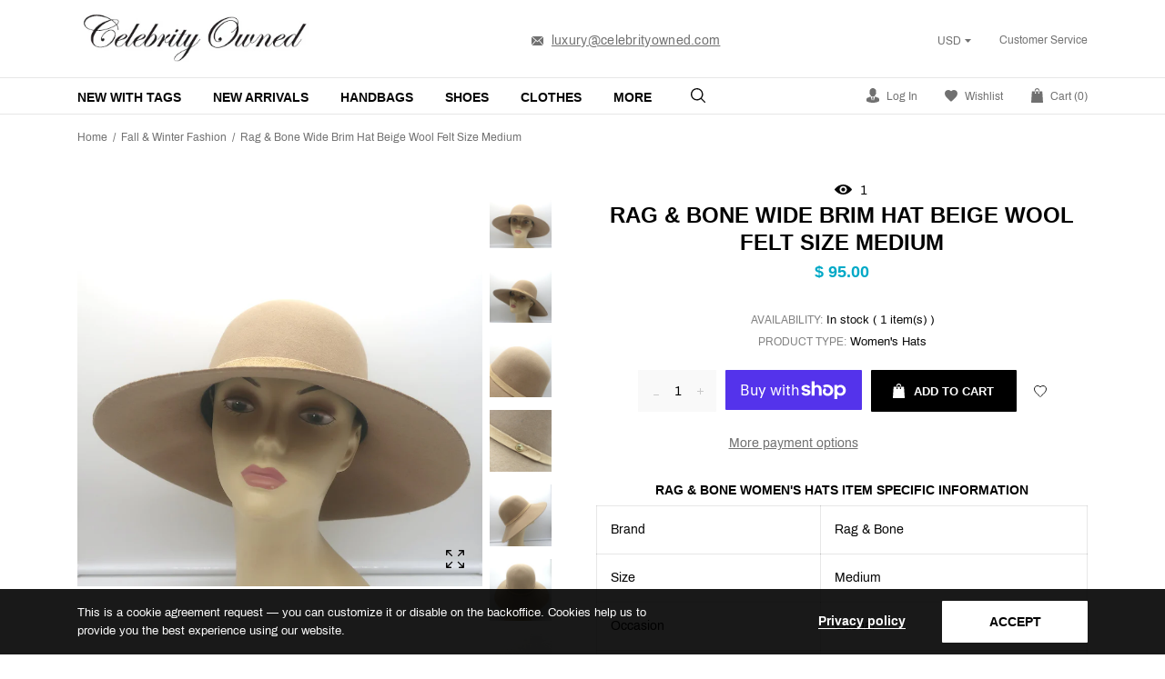

--- FILE ---
content_type: text/javascript
request_url: https://celebrityowned.com/cdn/shop/t/18/assets/instagram-init.js?v=74394452733178930901746487073
body_size: -265
content:
if(instagram_enable&&typeof instagram_id<"u"){if($(".instagram-block-footer #instafeed").length){var instaContainer=$(".instagram-block-footer #instafeed"),instaTpl=instaContainer.find("template"),i=$(instaContainer.find("template")[0].content).children().html(),a=instaContainer.data("count"),s={240:1,320:2,480:3,640:4},l=instaContainer.data("srcimg-size"),o={};$.instagramFeed({username:instagram_id,container:instaContainer,display_profile:!1,display_biography:!1,display_gallery:!0,callback:null,styling:!0,items:6,items_per_row:6,margin:1,get_data:!0,callback:function(instaTpl2){for(var o2=instaTpl2.edge_owner_to_timeline_media,r=0;r<Math.min(a,o2.edges.length);r++){var d=i.replace(/post-image/g,o2.edges[r].node.thumbnail_resources[s[l]].src).replace(/post-link/g,"https://www.instagram.com/p/"+o2.edges[r].node.shortcode).replace(/post-comments/g,o2.edges[r].node.edge_media_to_comment.count).replace(/post-likes/g,o2.edges[r].node.edge_liked_by.count);instaContainer.html(instaContainer.html()+d)}$("#instafeed template").detach()}})}if($(".instagram_section #instafeed").length){var instaContainer=$(".instagram_section #instafeed"),instaTpl=instaContainer.find("template"),i=$(instaContainer.find("template")[0].content).children().html(),a=instaContainer.data("count"),s={240:1,320:2,480:3,640:4},l=instaContainer.data("srcimg-size"),o={};$.instagramFeed({username:instagram_id,container:instaContainer,display_profile:!1,display_biography:!1,display_gallery:!0,callback:null,styling:!0,items:6,items_per_row:6,margin:1,get_data:!0,callback:function(instaTpl2){for(var o2=instaTpl2.edge_owner_to_timeline_media,r=0;r<Math.min(a,o2.edges.length);r++){var d=i.replace(/post-image/g,o2.edges[r].node.thumbnail_resources[s[l]].src).replace(/post-link/g,"https://www.instagram.com/p/"+o2.edges[r].node.shortcode).replace(/post-comments/g,o2.edges[r].node.edge_media_to_comment.count).replace(/post-likes/g,o2.edges[r].node.edge_liked_by.count);instaContainer.html(instaContainer.html()+d)}$("#instafeed template").detach()}})}}
//# sourceMappingURL=/cdn/shop/t/18/assets/instagram-init.js.map?v=74394452733178930901746487073
